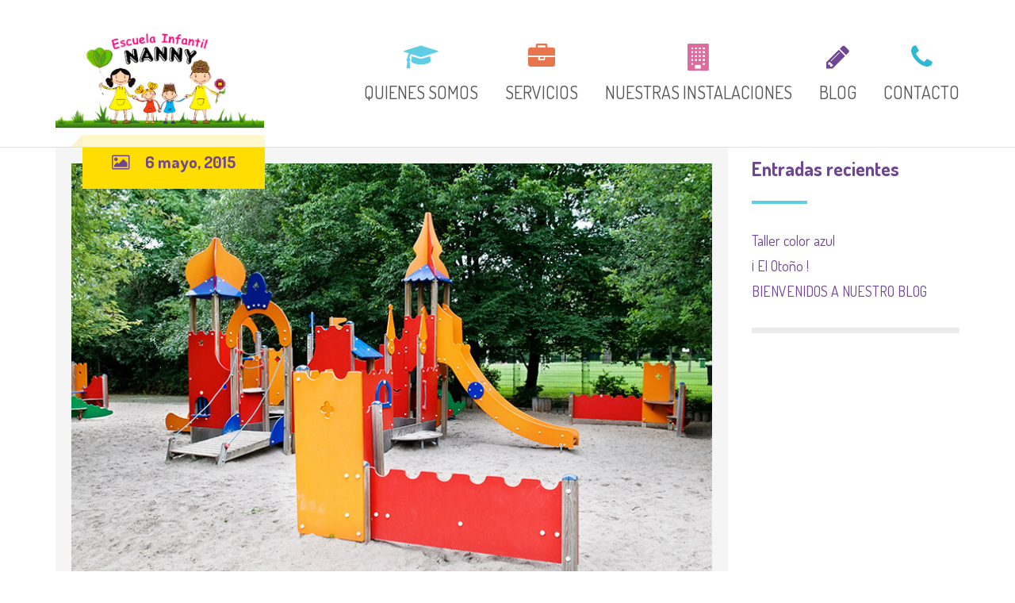

--- FILE ---
content_type: text/html; charset=UTF-8
request_url: http://www.escuelainfantilnanny.com/galleries/outside-play-area-for-fun/
body_size: 6843
content:
<!DOCTYPE html>
<html lang="es">
<head>
<meta charset="UTF-8" />
<meta name="viewport" content="width=device-width" />
<link rel="profile" href="http://gmpg.org/xfn/11" />
<link rel="pingback" href="http://www.escuelainfantilnanny.com/xmlrpc.php" />
<!--[if lt IE 9]>
<script src="http://www.escuelainfantilnanny.com/wp-content/themes/escuelainfantilnanny/js/html5.js" type="text/javascript"></script>
<![endif]-->
<title>Outside Play Area for Fun &#8211; Escuela Infantil Nanny</title>
<meta name='robots' content='max-image-preview:large' />
<link rel='dns-prefetch' href='//www.escuelainfantilnanny.com' />
<link rel='dns-prefetch' href='//fonts.googleapis.com' />
<link rel='dns-prefetch' href='//s.w.org' />
<link rel="alternate" type="application/rss+xml" title="Escuela Infantil Nanny &raquo; Feed" href="http://www.escuelainfantilnanny.com/feed/" />
<link rel="alternate" type="application/rss+xml" title="Escuela Infantil Nanny &raquo; Feed de los comentarios" href="http://www.escuelainfantilnanny.com/comments/feed/" />
		<script type="text/javascript">
			window._wpemojiSettings = {"baseUrl":"https:\/\/s.w.org\/images\/core\/emoji\/13.0.1\/72x72\/","ext":".png","svgUrl":"https:\/\/s.w.org\/images\/core\/emoji\/13.0.1\/svg\/","svgExt":".svg","source":{"concatemoji":"http:\/\/www.escuelainfantilnanny.com\/wp-includes\/js\/wp-emoji-release.min.js?ver=5.7.14"}};
			!function(e,a,t){var n,r,o,i=a.createElement("canvas"),p=i.getContext&&i.getContext("2d");function s(e,t){var a=String.fromCharCode;p.clearRect(0,0,i.width,i.height),p.fillText(a.apply(this,e),0,0);e=i.toDataURL();return p.clearRect(0,0,i.width,i.height),p.fillText(a.apply(this,t),0,0),e===i.toDataURL()}function c(e){var t=a.createElement("script");t.src=e,t.defer=t.type="text/javascript",a.getElementsByTagName("head")[0].appendChild(t)}for(o=Array("flag","emoji"),t.supports={everything:!0,everythingExceptFlag:!0},r=0;r<o.length;r++)t.supports[o[r]]=function(e){if(!p||!p.fillText)return!1;switch(p.textBaseline="top",p.font="600 32px Arial",e){case"flag":return s([127987,65039,8205,9895,65039],[127987,65039,8203,9895,65039])?!1:!s([55356,56826,55356,56819],[55356,56826,8203,55356,56819])&&!s([55356,57332,56128,56423,56128,56418,56128,56421,56128,56430,56128,56423,56128,56447],[55356,57332,8203,56128,56423,8203,56128,56418,8203,56128,56421,8203,56128,56430,8203,56128,56423,8203,56128,56447]);case"emoji":return!s([55357,56424,8205,55356,57212],[55357,56424,8203,55356,57212])}return!1}(o[r]),t.supports.everything=t.supports.everything&&t.supports[o[r]],"flag"!==o[r]&&(t.supports.everythingExceptFlag=t.supports.everythingExceptFlag&&t.supports[o[r]]);t.supports.everythingExceptFlag=t.supports.everythingExceptFlag&&!t.supports.flag,t.DOMReady=!1,t.readyCallback=function(){t.DOMReady=!0},t.supports.everything||(n=function(){t.readyCallback()},a.addEventListener?(a.addEventListener("DOMContentLoaded",n,!1),e.addEventListener("load",n,!1)):(e.attachEvent("onload",n),a.attachEvent("onreadystatechange",function(){"complete"===a.readyState&&t.readyCallback()})),(n=t.source||{}).concatemoji?c(n.concatemoji):n.wpemoji&&n.twemoji&&(c(n.twemoji),c(n.wpemoji)))}(window,document,window._wpemojiSettings);
		</script>
		<style type="text/css">
img.wp-smiley,
img.emoji {
	display: inline !important;
	border: none !important;
	box-shadow: none !important;
	height: 1em !important;
	width: 1em !important;
	margin: 0 .07em !important;
	vertical-align: -0.1em !important;
	background: none !important;
	padding: 0 !important;
}
</style>
	<link rel='stylesheet' id='wp-block-library-css'  href='http://www.escuelainfantilnanny.com/wp-includes/css/dist/block-library/style.min.css?ver=5.7.14' type='text/css' media='all' />
<link rel='stylesheet' id='cms-plugin-stylesheet-css'  href='http://www.escuelainfantilnanny.com/wp-content/plugins/cmssuperheroes/assets/css/cms-style.css?ver=5.7.14' type='text/css' media='all' />
<link rel='stylesheet' id='contact-form-7-css'  href='http://www.escuelainfantilnanny.com/wp-content/plugins/contact-form-7/includes/css/styles.css?ver=5.4.1' type='text/css' media='all' />
<link rel='stylesheet' id='timetable_sf_style-css'  href='http://www.escuelainfantilnanny.com/wp-content/plugins/timetable/style/superfish.css?ver=5.7.14' type='text/css' media='all' />
<link rel='stylesheet' id='timetable_style-css'  href='http://www.escuelainfantilnanny.com/wp-content/plugins/timetable/style/style.css?ver=5.7.14' type='text/css' media='all' />
<link rel='stylesheet' id='timetable_event_template-css'  href='http://www.escuelainfantilnanny.com/wp-content/plugins/timetable/style/event_template.css?ver=5.7.14' type='text/css' media='all' />
<link rel='stylesheet' id='timetable_responsive_style-css'  href='http://www.escuelainfantilnanny.com/wp-content/plugins/timetable/style/responsive.css?ver=5.7.14' type='text/css' media='all' />
<link rel='stylesheet' id='timetable_font_lato-css'  href='//fonts.googleapis.com/css?family=Lato%3A400%2C700&#038;ver=5.7.14' type='text/css' media='all' />
<link rel='stylesheet' id='cmssuperheroes-bootstrap-css'  href='http://www.escuelainfantilnanny.com/wp-content/themes/escuelainfantilnanny/assets/css/bootstrap.min.css?ver=3.3.2' type='text/css' media='all' />
<link rel='stylesheet' id='cmssuperheroes-font-awesome-css'  href='http://www.escuelainfantilnanny.com/wp-content/themes/escuelainfantilnanny/assets/css/font-awesome.min.css?ver=4.3.0' type='text/css' media='all' />
<link rel='stylesheet' id='cmssuperheroes-font-ionicons-css'  href='http://www.escuelainfantilnanny.com/wp-content/themes/escuelainfantilnanny/assets/css/ionicons.min.css?ver=2.0.1' type='text/css' media='all' />
<link rel='stylesheet' id='cmssuperheroes-pe-icon-css'  href='http://www.escuelainfantilnanny.com/wp-content/themes/escuelainfantilnanny/assets/css/pe-icon-7-stroke.css?ver=1.0.1' type='text/css' media='all' />
<link rel='stylesheet' id='cmssuperheroes-style-css'  href='http://www.escuelainfantilnanny.com/wp-content/themes/escuelainfantilnanny/style.css?ver=5.7.14' type='text/css' media='all' />
<!--[if lt IE 9]>
<link rel='stylesheet' id='twentytwelve-ie-css'  href='http://www.escuelainfantilnanny.com/wp-content/themes/escuelainfantilnanny/assets/css/ie.css?ver=20121010' type='text/css' media='all' />
<![endif]-->
<link rel='stylesheet' id='cmssuperheroes-static-css'  href='http://www.escuelainfantilnanny.com/wp-content/themes/escuelainfantilnanny/assets/css/static.css?ver=1.0.0' type='text/css' media='all' />
<link rel='stylesheet' id='widget_cart_search_scripts-css'  href='http://www.escuelainfantilnanny.com/wp-content/themes/escuelainfantilnanny/inc/widgets/widgets.css?ver=5.7.14' type='text/css' media='all' />
<link rel='stylesheet' id='redux-google-fonts-smof_data-css'  href='http://fonts.googleapis.com/css?family=Dosis%3A200%2C300%2C400%2C500%2C600%2C700%2C800%7CAmatic+SC%3A400%2C700&#038;ver=1523433989' type='text/css' media='all' />
<script type='text/javascript' src='http://www.escuelainfantilnanny.com/wp-includes/js/jquery/jquery.min.js?ver=3.5.1' id='jquery-core-js'></script>
<script type='text/javascript' src='http://www.escuelainfantilnanny.com/wp-includes/js/jquery/jquery-migrate.min.js?ver=3.3.2' id='jquery-migrate-js'></script>
<script type='text/javascript' src='http://www.escuelainfantilnanny.com/wp-content/themes/escuelainfantilnanny/assets/js/bootstrap.min.js?ver=3.3.2' id='cmssuperheroes-bootstrap-js'></script>
<script type='text/javascript' src='http://www.escuelainfantilnanny.com/wp-content/themes/escuelainfantilnanny/inc/widgets/widgets.js?ver=5.7.14' id='widget_cart_search_scripts-js'></script>
<link rel="https://api.w.org/" href="http://www.escuelainfantilnanny.com/wp-json/" /><link rel="EditURI" type="application/rsd+xml" title="RSD" href="http://www.escuelainfantilnanny.com/xmlrpc.php?rsd" />
<link rel="wlwmanifest" type="application/wlwmanifest+xml" href="http://www.escuelainfantilnanny.com/wp-includes/wlwmanifest.xml" /> 
<meta name="generator" content="WordPress 5.7.14" />
<link rel="canonical" href="http://www.escuelainfantilnanny.com/galleries/outside-play-area-for-fun/" />
<link rel='shortlink' href='http://www.escuelainfantilnanny.com/?p=412' />
<link rel="alternate" type="application/json+oembed" href="http://www.escuelainfantilnanny.com/wp-json/oembed/1.0/embed?url=http%3A%2F%2Fwww.escuelainfantilnanny.com%2Fgalleries%2Foutside-play-area-for-fun%2F" />
<link rel="alternate" type="text/xml+oembed" href="http://www.escuelainfantilnanny.com/wp-json/oembed/1.0/embed?url=http%3A%2F%2Fwww.escuelainfantilnanny.com%2Fgalleries%2Foutside-play-area-for-fun%2F&#038;format=xml" />
<style type="text/css" data-type="cms_shortcodes-custom-css"></style><meta name="generator" content="Powered by Visual Composer - drag and drop page builder for WordPress."/>
<!--[if lte IE 9]><link rel="stylesheet" type="text/css" href="http://www.escuelainfantilnanny.com/wp-content/plugins/js_composer/assets/css/vc_lte_ie9.min.css" media="screen"><![endif]--><link rel="icon" href="http://www.escuelainfantilnanny.com/wp-content/uploads/2021/05/cropped-favicon-32x32.jpg" sizes="32x32" />
<link rel="icon" href="http://www.escuelainfantilnanny.com/wp-content/uploads/2021/05/cropped-favicon-192x192.jpg" sizes="192x192" />
<link rel="apple-touch-icon" href="http://www.escuelainfantilnanny.com/wp-content/uploads/2021/05/cropped-favicon-180x180.jpg" />
<meta name="msapplication-TileImage" content="http://www.escuelainfantilnanny.com/wp-content/uploads/2021/05/cropped-favicon-270x270.jpg" />
		<style type="text/css" id="wp-custom-css">
			ul.cms-recent-post-wrapper {
    display: flex;
    flex-direction: column;
}		</style>
		<style type="text/css" title="dynamic-css" class="options-output">.page-title{background-color:#6e4692;background-repeat:no-repeat;background-size:cover;background-position:center center;background-image:url('http://demo.cmssuperheroes.com/themeforest/wp-kindergarten/wp-content/themes/wp_kindergarten/assets/images/bg-vector-lg.png');}.page-title #page-title-text h1{font-family:Dosis;text-align:center;line-height:42px;font-weight:700;font-style:normal;color:#fff;font-size:42px;}footer #cshero-footer-top{background-color:#6e4692;background-repeat:repeat;background-size:contain;background-position:center center;background-image:url('http://demo.cmssuperheroes.com/themeforest/wp-kindergarten/wp-content/themes/wp_kindergarten/assets/images/bg-vector-lg.png');}a{color:#6f4792;}a:hover{color:#9c9c9c;}body{font-family:Dosis;line-height:26px;font-weight:normal;font-style:normal;color:#9c9c9c;font-size:18px;}body h1{font-family:"Amatic SC";line-height:72px;font-weight:normal;font-style:normal;color:#6f4792;font-size:62px;}body h2{font-family:"Amatic SC";line-height:58px;font-weight:normal;font-style:normal;color:#6f4792;font-size:53px;}body h3{font-family:"Amatic SC";line-height:54px;font-weight:normal;font-style:normal;color:#6f4792;font-size:48px;}body h4{font-family:Dosis;line-height:34px;font-weight:normal;font-style:normal;font-size:34px;}body h5{font-family:Dosis;line-height:26px;font-weight:normal;font-style:normal;font-size:24px;}body h6{font-family:Dosis;line-height:18px;font-weight:normal;font-style:normal;font-size:14px;}</style><noscript><style type="text/css"> .wpb_animate_when_almost_visible { opacity: 1; }</style></noscript></head>
<body class="galleries-template-default single single-galleries postid-412 wpb-js-composer js-comp-ver-5.1 vc_responsive">
<div id="page" class="cs-wide">
	<header id="masthead" class="site-header lol" role="banner">
		<div id="cshero-header" class="cshero-main-header    ">
    <div class="container">
        <div class="row">
            <div id="cshero-header-logo" class="col-xs-12 col-sm-3 col-md-3 col-lg-3">
                <a href="http://www.escuelainfantilnanny.com"><img alt="" src="http://www.escuelainfantilnanny.com/wp-content/uploads/2017/03/logo-v2.png"></a>
            </div>
            <div id="cshero-header-navigation" class="col-xs-12 col-sm-9 col-md-9 col-lg-9">
                <nav id="site-navigation" class="main-navigation" role="navigation">
                    <div class="menu-menu-principal-container"><ul id="menu-menu-principal" class="nav-menu menu-main-menu"><li id="menu-item-2883" class="menu-item menu-item-type-post_type menu-item-object-page no_group menu-item-2883" data-depth="0"><a href="http://www.escuelainfantilnanny.com/quienes-somos/"><i style="color: #5fcde3; font-size: 34px" class="fa fa-mortar-board"></i> <span class="menu-title">QUIENES SOMOS</span></a></li>
<li id="menu-item-2889" class="menu-item menu-item-type-post_type menu-item-object-page no_group menu-item-2889" data-depth="0"><a href="http://www.escuelainfantilnanny.com/nuestros-servicios/"><i style="color: #e7754d; font-size: 34px" class="fa fa-briefcase"></i> <span class="menu-title">SERVICIOS</span></a></li>
<li id="menu-item-2895" class="menu-item menu-item-type-post_type menu-item-object-page no_group menu-item-2895" data-depth="0"><a href="http://www.escuelainfantilnanny.com/nuestras-instalaciones/"><i style="color: #dd6b9e; font-size: 34px" class="fa fa-building"></i> <span class="menu-title">NUESTRAS INSTALACIONES</span></a></li>
<li id="menu-item-2920" class="menu-item menu-item-type-post_type menu-item-object-page no_group menu-item-2920" data-depth="0"><a href="http://www.escuelainfantilnanny.com/blog/"><i style="color: #6e4692; font-size: 34px" class="fa fa-pencil"></i> <span class="menu-title">BLOG</span></a></li>
<li id="menu-item-2732" class="menu-item menu-item-type-post_type menu-item-object-page no_group menu-item-2732" data-depth="0"><a href="http://www.escuelainfantilnanny.com/contacto/"><i style="color: #2fb9d3; font-size: 34px" class="fa fa-phone"></i> <span class="menu-title">CONTACTO</span></a></li>
</ul></div>                </nav>
            </div>
            <div id="cshero-menu-mobile" class="collapse navbar-collapse"><i class="pe-7s-menu"></i></div>
        </div>
    </div>
</div>
<!-- #site-navigation -->	</header><!-- #masthead -->
    	<div id="main"><div class="container">
    <div class="row">
        <div id="primary" class="col-xs-12 col-sm-9 col-md-9 col-lg-9">
            <div id="content" role="main">

                
                    
<article id="post-412" class="post-412 galleries type-galleries status-publish has-post-thumbnail hentry category-galleries-outside-play-area">
	<div class="entry-blog entry-post">
		<div class="entry-header">
			<div class="entry-date">
				<div class="arow-date"></div>
				<i class="fa fa-image"></i>				<span>6 mayo, 2015</span>
			</div>
		    <div class="entry-feature entry-feature-image"><img src="http://www.escuelainfantilnanny.com/wp-content/uploads/2015/05/gallery10.jpg" class="attachment-full size-full wp-post-image" alt="" loading="lazy" /></div>
			<div class="entry-meta">    <ul>
        <li class="detail-author">By <a href="http://www.escuelainfantilnanny.com/author/admin_nanny/" title="Entradas de admin_nanny" rel="author">admin_nanny</a></li>
                <li class="detail-comment"><i class="fa fa-comments-o"></i><a href="http://www.escuelainfantilnanny.com/galleries/outside-play-area-for-fun/">0 Comments</a></li>
            </ul>
    </div>
		</div>
		<!-- .entry-header -->

		<div class="entry-content">
					</div>
		<!-- .entry-content -->
		<!-- .entry-footer -->
	</div>
	<!-- .entry-blog -->
</article>
<!-- #post -->

                    	<nav class="navigation post-navigation" role="navigation">
		<div class="nav-links clearfix">
						  <a class="btn btn-default post-prev left" href="http://www.escuelainfantilnanny.com/galleries/kindergarten-outside-slide/"><i class="fa fa-angle-left"></i>Kindergarten Outside Slide</a>
									  <a class="btn btn-default post-next right" href="http://www.escuelainfantilnanny.com/galleries/butterfly-room/">Butterfly Room<i class="fa fa-angle-right"></i></a>
			
			</div><!-- .nav-links -->
	</nav><!-- .navigation -->
	
                    
<div id="comments" class="comments-area">
		
	
</div><!-- #comments -->

                
            </div><!-- #content -->
        </div><!-- #primary -->
        <div class="col-xs-12 col-sm-3 col-md-3 col-lg-3">
            
			<div id="secondary" class="widget-area" role="complementary">
			
		<aside id="recent-posts-2" class="widget widget_recent_entries">
		<h3 class="wg-title">Entradas recientes</h3>
		<ul>
											<li>
					<a href="http://www.escuelainfantilnanny.com/taller-color-azul/">Taller color azul</a>
									</li>
											<li>
					<a href="http://www.escuelainfantilnanny.com/el-otono/">¡ El Otoño !</a>
									</li>
											<li>
					<a href="http://www.escuelainfantilnanny.com/bienvenido-a-nuestro-blog/">BIENVENIDOS A NUESTRO BLOG</a>
									</li>
					</ul>

		</aside>		</div><!-- #secondary -->
	        </div>
    </div>
</div>
        </div><!-- #main -->
			<footer>
                                    <div id="cshero-footer-top">
                        <div class="container">
                            <div class="row">
                                <div class="col-xs-12 col-sm-6 col-md-3 col-lg-3"><aside id="text-14" class="widget widget_text">			<div class="textwidget"><p>© [2018] — Escuela Infantil Nanny | <a href="https://wommarketing.es/" target="_blank" rel="noopener nofollow">WOM Marketing</a></p>
</div>
		</aside></div>
                                <div class="col-xs-12 col-sm-6 col-md-3 col-lg-3"><aside id="text-12" class="widget widget_text"><h3 class="wg-title">ESCUELA INFANTIL NANNY</h3>			<div class="textwidget">Calle Lope de Rueda Nº 31 Primera planta. <br/>
Puerto de la Torre, Málaga<br/>
+0034 665 28 80 42<br/>
<a href="mailto:escuelainfantilnanny@gmail.com" alt="e-mail">escuelainfantilnanny@gmail.com</a><br/>
</div>
		</aside></div>
                                <div class="col-xs-12 col-sm-6 col-md-3 col-lg-3"><aside id="cs_social_widget-2" class=" widget widget_cs_social_widget"><h3 class="wg-title">REDES SOCIALES</h3><ul class='cs-social default text-center'><li><a target="_blank" data-rel="tooltip" data-placement="bottom" data-original-title="Facebook" href="https://WWW.FACEBOOK.COM/ESCUELA.INFANTILNANNY"><i class="fa fa-facebook"></i></a></li><li><a target="_blank" data-rel="tooltip" data-placement="bottom" data-original-title="YouTube" href="https://www.youtube.com/channel/UCcgz9zHEblhRv11soojzt1Q"><i class="fa fa-youtube"></i></a></li><li><a target="_blank" data-rel="tooltip" data-placement="bottom" data-original-title="Instagram" href="http://instagram.com/c.e.i.nanny"><i class="fa fa-instagram"></i></a></li></ul></aside></div>
                                <div class="col-xs-12 col-sm-6 col-md-3 col-lg-3"><aside id="cs_recent_post_v2-2" class="widget widget_cs_recent_post_v2"><h3 class="wg-title">ÚLTIMOS POST</h3>                        <div class="cms-recent-post">
                    <ul class="cms-recent-post-wrapper">
                                                    <li>
                                                                <div class="cms-recent-media">  
                                   <div class="image">
                                       <a class="post-featured-img" href="http://www.escuelainfantilnanny.com/taller-color-azul/">
                                          <img width="50" height="50" src="http://www.escuelainfantilnanny.com/wp-content/uploads/2020/04/images-50x50.jpg" class="attachment-50x50 size-50x50 wp-post-image" alt="" loading="lazy" srcset="http://www.escuelainfantilnanny.com/wp-content/uploads/2020/04/images-50x50.jpg 50w, http://www.escuelainfantilnanny.com/wp-content/uploads/2020/04/images-150x150.jpg 150w, http://www.escuelainfantilnanny.com/wp-content/uploads/2020/04/images-100x100.jpg 100w" sizes="(max-width: 50px) 100vw, 50px" />                                       </a>
                                    </div>     
                                 </div>
                                 
                                <div class="cms-recent-details ">
                                    <h3 class="title"><a href="http://www.escuelainfantilnanny.com/taller-color-azul/">Taller color azul</a></h3>
                                       
                                                                    </div>
                            </li>
                                                    <li>
                                                                <div class="cms-recent-media">  
                                   <div class="image">
                                       <a class="post-featured-img" href="http://www.escuelainfantilnanny.com/el-otono/">
                                          <img width="50" height="50" src="http://www.escuelainfantilnanny.com/wp-content/uploads/2017/11/IMG-20171120-WA0014-50x50.jpg" class="attachment-50x50 size-50x50 wp-post-image" alt="" loading="lazy" srcset="http://www.escuelainfantilnanny.com/wp-content/uploads/2017/11/IMG-20171120-WA0014-50x50.jpg 50w, http://www.escuelainfantilnanny.com/wp-content/uploads/2017/11/IMG-20171120-WA0014-150x150.jpg 150w, http://www.escuelainfantilnanny.com/wp-content/uploads/2017/11/IMG-20171120-WA0014-100x100.jpg 100w" sizes="(max-width: 50px) 100vw, 50px" />                                       </a>
                                    </div>     
                                 </div>
                                 
                                <div class="cms-recent-details ">
                                    <h3 class="title"><a href="http://www.escuelainfantilnanny.com/el-otono/">¡ El Otoño !</a></h3>
                                       
                                                                    </div>
                            </li>
                                                    <li>
                                                                <div class="cms-recent-media">  
                                   <div class="image">
                                       <a class="post-featured-img" href="http://www.escuelainfantilnanny.com/bienvenido-a-nuestro-blog/">
                                          <img width="1" height="1" src="http://www.escuelainfantilnanny.com/wp-content/uploads/2015/05/gallery9.jpg" class="attachment-50x50 size-50x50 wp-post-image" alt="" loading="lazy" />                                       </a>
                                    </div>     
                                 </div>
                                 
                                <div class="cms-recent-details ">
                                    <h3 class="title"><a href="http://www.escuelainfantilnanny.com/bienvenido-a-nuestro-blog/">BIENVENIDOS A NUESTRO BLOG</a></h3>
                                       
                                                                    </div>
                            </li>
                                            </ul>
                </div>
            </div>
                            </div>
                        </div>
                    </div>
                                		</footer><!-- #site-footer -->
	</div><!-- #page -->
	<script type='text/javascript' src='http://www.escuelainfantilnanny.com/wp-includes/js/dist/vendor/wp-polyfill.min.js?ver=7.4.4' id='wp-polyfill-js'></script>
<script type='text/javascript' id='wp-polyfill-js-after'>
( 'fetch' in window ) || document.write( '<script src="http://www.escuelainfantilnanny.com/wp-includes/js/dist/vendor/wp-polyfill-fetch.min.js?ver=3.0.0"></scr' + 'ipt>' );( document.contains ) || document.write( '<script src="http://www.escuelainfantilnanny.com/wp-includes/js/dist/vendor/wp-polyfill-node-contains.min.js?ver=3.42.0"></scr' + 'ipt>' );( window.DOMRect ) || document.write( '<script src="http://www.escuelainfantilnanny.com/wp-includes/js/dist/vendor/wp-polyfill-dom-rect.min.js?ver=3.42.0"></scr' + 'ipt>' );( window.URL && window.URL.prototype && window.URLSearchParams ) || document.write( '<script src="http://www.escuelainfantilnanny.com/wp-includes/js/dist/vendor/wp-polyfill-url.min.js?ver=3.6.4"></scr' + 'ipt>' );( window.FormData && window.FormData.prototype.keys ) || document.write( '<script src="http://www.escuelainfantilnanny.com/wp-includes/js/dist/vendor/wp-polyfill-formdata.min.js?ver=3.0.12"></scr' + 'ipt>' );( Element.prototype.matches && Element.prototype.closest ) || document.write( '<script src="http://www.escuelainfantilnanny.com/wp-includes/js/dist/vendor/wp-polyfill-element-closest.min.js?ver=2.0.2"></scr' + 'ipt>' );( 'objectFit' in document.documentElement.style ) || document.write( '<script src="http://www.escuelainfantilnanny.com/wp-includes/js/dist/vendor/wp-polyfill-object-fit.min.js?ver=2.3.4"></scr' + 'ipt>' );
</script>
<script type='text/javascript' id='contact-form-7-js-extra'>
/* <![CDATA[ */
var wpcf7 = {"api":{"root":"http:\/\/www.escuelainfantilnanny.com\/wp-json\/","namespace":"contact-form-7\/v1"}};
/* ]]> */
</script>
<script type='text/javascript' src='http://www.escuelainfantilnanny.com/wp-content/plugins/contact-form-7/includes/js/index.js?ver=5.4.1' id='contact-form-7-js'></script>
<script type='text/javascript' src='http://www.escuelainfantilnanny.com/wp-includes/js/jquery/ui/core.min.js?ver=1.12.1' id='jquery-ui-core-js'></script>
<script type='text/javascript' src='http://www.escuelainfantilnanny.com/wp-includes/js/jquery/ui/tabs.min.js?ver=1.12.1' id='jquery-ui-tabs-js'></script>
<script type='text/javascript' src='http://www.escuelainfantilnanny.com/wp-content/plugins/timetable/js/jquery.ba-bbq.min.js?ver=5.7.14' id='jquery-ba-bqq-js'></script>
<script type='text/javascript' src='http://www.escuelainfantilnanny.com/wp-content/plugins/timetable/js/jquery.carouFredSel-6.2.1-packed.js?ver=5.7.14' id='jquery-carouFredSel-js'></script>
<script type='text/javascript' src='http://www.escuelainfantilnanny.com/wp-content/themes/escuelainfantilnanny/assets/js/jquery.parallax-1.1.3.js?ver=1.1.3' id='cmssuperheroes-parallax-js'></script>
<script type='text/javascript' id='cmssuperheroes-main-js-extra'>
/* <![CDATA[ */
var CMSOptions = {"menu_sticky":"1","menu_sticky_tablets":"","menu_sticky_mobile":"","paralax":"1","back_to_top":"1"};
/* ]]> */
</script>
<script type='text/javascript' src='http://www.escuelainfantilnanny.com/wp-content/themes/escuelainfantilnanny/assets/js/main.js?ver=1.0.0' id='cmssuperheroes-main-js'></script>
<script type='text/javascript' src='http://www.escuelainfantilnanny.com/wp-content/themes/escuelainfantilnanny/assets/js/menu.js?ver=1.0.0' id='cmssuperheroes-menu-js'></script>
<script type='text/javascript' src='http://www.escuelainfantilnanny.com/wp-content/themes/escuelainfantilnanny/assets/js/timetable.js?ver=1.0.0' id='timetable_custom-js'></script>
<script type='text/javascript' src='http://www.escuelainfantilnanny.com/wp-includes/js/wp-embed.min.js?ver=5.7.14' id='wp-embed-js'></script>
</body>
</html>